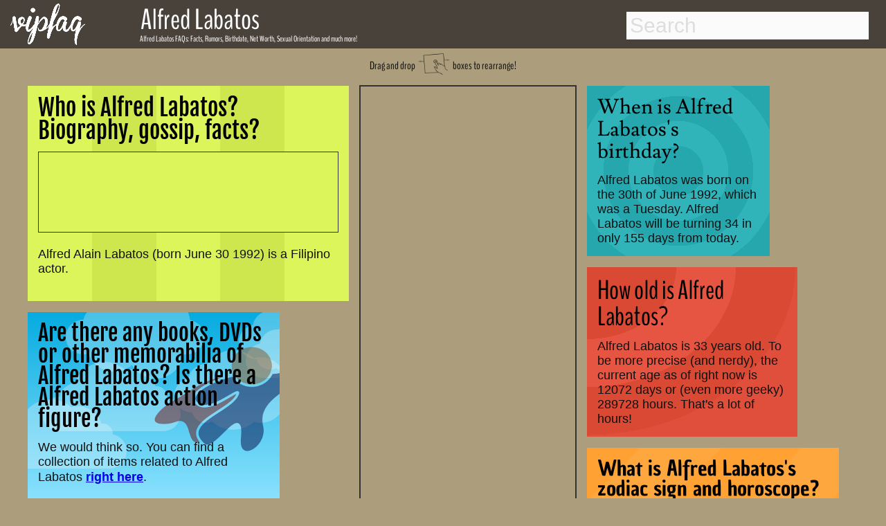

--- FILE ---
content_type: text/html; charset=utf-8
request_url: http://www.vipfaq.com/Alfred_Labatos.html
body_size: 10858
content:
 
<!DOCTYPE html>
<html lang="en">
<head>
  <link rel="canonical" href="http://www.vipfaq.com/Alfred Labatos.html">
  <link rel="shortcut icon" href="favicon.ico"> 
  <meta charset="utf-8">
  <meta http-equiv="Content-Type" content="text/html;charset=UTF-8">
  <meta name="viewport" content="width=device-width, initial-scale=1"/>
  <title>Alfred Labatos FAQs 2026- Facts, Rumors and the latest Gossip. </title> 
  <meta name="description" content="Answers to your questions about Alfred Labatos's life, age, relationships, sexual orientation, drug usage, net worth and the latest gossip!"/>	
  <meta name="keywords" content="Alfred Labatos, FAQs, facts, rumors, gossip, birthday, dead, death date, birth date, net worth, gay, pregnant, drugs, weed, cocaine, smoke, sexual orientation, 2014"/> 
  <link href="https://plus.google.com/109774713609614726819" rel="publisher">
 <style>.drag,h1{font-family:BenchNine,serif}h1,nav{position:fixed}footer,nav{background:#49423a;width:100%}body,footer,nav{width:100%}#container .adjust a,#results a,.indeximage,.llink{text-decoration:none}abbr,address,article,aside,audio,b,blockquote,body,canvas,caption,cite,code,dd,del,details,dfn,div,dl,dt,em,fieldset,figcaption,figure,footer,form,h1,h2,h3,h4,h5,h6,header,hgroup,html,i,iframe,img,ins,kbd,label,legend,li,mark,menu,nav,object,ol,p,pre,q,samp,section,small,span,strong,summary,table,tbody,td,tfoot,th,thead,time,tr,ul,var,video{margin:0;padding:0;border:0;font-size:100%;vertical-align:baseline;speak:none;font-style:normal;font-weight:400;font-variant:normal;text-transform:none;-webkit-font-smoothing:antialiased}body{background:#ac9e7c;font-weight:700;font-size:1.1em;color:#111}h1{color:#fff;font-size:.7em;font-weight:400;line-height:.7em;top:52px;left:202px;z-index:201}h2,h4{color:#000;font-weight:700}h2{font-size:1.5em;margin-bottom:-.2em}h4{margin-top:20px;font-size:1.2em}nav{height:70px;top:0;z-index:101}.arrow,.drag,.dragimg,.social,footer{position:relative}footer{height:60px;bottom:-200px}.social{height:30px;top:15px;opacity:.8;left:50px;text-align:right}.dragimg{width:50px;top:10px}.arrow{width:40px;top:-4px}.drag{top:-40px;font-size:.9em;font-weight:400;line-height:.7em;margin-bottom:-25px;text-align:center}.explain,.explain2{top:-30px;font-size:1.5em;font-weight:400;line-height:.7em;position:relative;font-family:BenchNine,serif}.explain{right:80px;margin-bottom:0;text-align:right}.explain2{left:0;margin-bottom:-20px;text-align:left}.indexname,.item.h2 h2,.item.h3 h2{line-height:1em;font-weight:400}.green-button,.outeroutput,.zodiac{text-align:center}#maincontainer{top:105px;min-height:800px;width:95%;margin:0 auto;position:relative}.logo{top:5px;left:15px;position:fixed;z-index:102;height:60px}.footnote{font-size:.4em;margin-top:15px;margin-bottom:-20px}.footnote2{font-size:.4em;color:#aaa;top:1px;margin-bottom:0;position:relative}.indexname{color:#fff;left:0;top:-65px;position:relative;width:85%;bottom:10px;font-family:BenchNine,serif;font-size:1em;padding:5px;margin-right:4px;margin-bottom:-48px;background:rgba(20,20,20,.8)}.photo{margin-top:25px}*{-webkit-box-sizing:border-box;-moz-box-sizing:border-box;box-sizing:border-box}body{font-family:sans-serif}.packery{width:100%}.packery:after{content:' ';display:block;clear:both}.item{background:#C09;border:8px solid #ac9e7c;margin:0;overflow:hidden;z-index:2}.adsense,.adsense2{width:calc(100%);height:calc(100%)}.item.h10,.item.h12,.item.h13,.item.h14,.item.h15,.item.h2,.item.h20,.item.h4,.item.h5,.item.h6,.item.h7,.item.h8{height:auto}.itempadding{padding:15px;z-index:3}.item:hover{border-color:#49423a;cursor:move;z-index:1}.item.w15,.item.w15:hover{border:1px solid #333}.item.w2{width:auto;background:#fbb535}.item.h2 h2{font-family:'Fjalla One',serif;font-size:1.9em}.item.h2{min-width:300px;max-width:480px;background:#cfe74e;background:repeating-linear-gradient(90deg,#cfe74e 20%,#cfe74e 40%,#dbf55b 40% ,#dbf55b 60%)}.item.h3 h2{font-family:Unkempt,serif;font-size:1.8em}.item.w3{width:auto;min-width:250px;max-width:420px;background:#c8197f;background:repeating-linear-gradient(90deg,#c8197f 10%,#c8197f 20%,#cf1e89 20%,#cf1e89 30%)}.item.h4 h2{font-family:Lusitana,serif;font-size:1.7em;font-weight:400;line-height:1.1em}.item.h5 h2,.item.h6 h2{line-height:1em;font-weight:400}.item.w4{width:280px;background:-webkit-radial-gradient(circle,#25a7ad 20%,#31b3ba 20%,#31b3ba 40%,#25a7ad 40%,#25a7ad 60%,#31b3ba 60%,#31b3ba 80%,#25a7ad 80%);background:-o-radial-gradient(circle,#25a7ad 20%,#31b3ba 20%,#31b3ba 40%,#25a7ad 40%,#25a7ad 60%,#31b3ba 60%,#31b3ba 80%,#25a7ad 80%);background:-moz-radial-gradient(circle,#25a7ad 20%,#31b3ba 20%,#31b3ba 40%,#25a7ad 40%,#25a7ad 60%,#31b3ba 60%,#31b3ba 80%,#25a7ad 80%);background:radial-gradient(circle,#25a7ad 20%,#31b3ba 20%,#31b3ba 40%,#25a7ad 40%,#25a7ad 60%,#31b3ba 60%,#31b3ba 80%,#25a7ad 80%)}.item.h5 h2{font-family:BenchNine,serif;font-size:2.2em}.item.h5{background:#df4b35}.item.w5{width:auto;min-width:280px;max-width:320px;background-image:radial-gradient(ellipse at top left,#d94934 0,#d94934 30%,#e55542 30%,#e55542 50%,#d94934 50% ,#d94934 70% ,#df4f3c 70%,#df4f3c 90%)}.item.h6 h2{font-family:'Chau Philomene One',serif;font-size:1.7em}.item.h6{background:#ffa435}.item.w6{width:auto;min-width:250px;max-width:380px;background-image:repeating-linear-gradient(-45deg,#ffa73f 15%,#ffa73f 30%,#ffa233 30%,#ffa233 45%)}.item.w7,.item.w8,.item.w9{min-width:270px;max-width:295px;width:auto}.item.h7{background:#df4b35}.item.h7 h2{font-family:Lusitana,serif;font-size:1.7em;font-weight:400;line-height:1.1em}.item.w7{background:-webkit-radial-gradient(circle,#d94934 0,#d94934 30%,#e55542 30%,#e55542 50%,#d94934 50% ,#d94934 70% ,#e55542 70%,#e55542 90%);background:-o-radial-gradient(circle,#d94934 0,#d94934 30%,#e55542 30%,#e55542 50%,#d94934 50% ,#d94934 70% ,#e55542 70%,#e55542 90%);background:-moz-radial-gradient(circle,#d94934 0,#d94934 30%,#e55542 30%,#e55542 50%,#d94934 50% ,#d94934 70% ,#e55542 70%,#e55542 90%);background:radial-gradient(circle,#d94934 0,#d94934 30%,#e55542 30%,#e55542 50%,#d94934 50% ,#d94934 70% ,#e55542 70%,#e55542 90%)}.item.w8{background:#7e827a}.item.h8{background:#ffa233;background-image:repeating-linear-gradient(90deg,#ffa73f 15%,#ffa73f 30%,#ffa233 30%,#ffa233 45%)}.item.h8 h2{font-family:'Chau Philomene One',serif;font-size:1.7em;font-weight:400;line-height:1em}.item.h10 h2,.item.h11 h2,.item.h9 h2{font-size:1.8em;font-weight:400;line-height:1em}.item.w9{background:#000}.item.h9{height:auto;background:#b4cc32;background:repeating-linear-gradient(45deg,#cfe74e 20%,#cfe74e 40%,#b4cc32 40% ,#b4cc32 60%)}.item.h9 h2{font-family:Unkempt,serif}.item.h10 h2,.item.h11 h2,.item.h12 h2{font-family:'Fjalla One',serif}.item.w10{width:auto;min-width:310px;max-width:360px;background:#000}.item.h11,.item.h12{width:auto;min-width:250px}.item.h10{background:-webkit-linear-gradient(-30deg,#ffeeb0 20%,#a2d49f 20%,#a2d49f 30%,#c7c12f 30%,#c7c12f 40%,#fbb535 40%,#fbb535 50%,#f26247 50%,#f26247 60%,#ffeeb0 60%,#ffeeb0 100%);background:-moz-linear-gradient(-30deg,#ffeeb0 20%,#a2d49f 20%,#a2d49f 30%,#c7c12f 30%,#c7c12f 40%,#fbb535 40%,#fbb535 50%,#f26247 50%,#f26247 60%,#ffeeb0 60%,#ffeeb0 100%);background:linear-gradient(-30deg,#ffeeb0 20%,#a2d49f 20%,#a2d49f 30%,#c7c12f 30%,#c7c12f 40%,#fbb535 40%,#fbb535 50%,#f26247 50%,#f26247 60%,#ffeeb0 60%,#ffeeb0 100%)}.item.w11{background:#ff0}.item.h11{min-height:400px;max-width:550px;background:-webkit-linear-gradient(210deg,#ffeeb0 10%,#ffeeb0 20%,#a2d49f 20%,#a2d49f 30%);background:-moz-linear-gradient(210deg,#ffeeb0 10%,#ffeeb0 20%,#a2d49f 20%,#a2d49f 30%);background:repeating-linear-gradient(210deg,#ffeeb0 10%,#ffeeb0 20%,#a2d49f 20%,#a2d49f 30%)}.item.h12,.item.w12{background:#ffeeb0}.item.h12{max-width:320px}.item.w13,.item.w14{min-width:250px;max-width:310px;width:auto}.item.h12 h2{font-size:1.8em;font-weight:400;line-height:1em}.item.h13 h2,.item.h14 h2{font-family:'Chau Philomene One',serif;font-size:1.8em;line-height:1em;font-weight:400}.item.w13{background:#000}.item.h13{background:url(money.jpg) #fff}@-webkit-keyframes super-rainbow{20%,80%{background:linear-gradient(20deg,#c7c12f 10%,#fbb535 10%,#fbb535 20%,#f26247 20%,#f26247 30%,#c7c12f 30%,#c7c12f 40%,#fbb535 40%,#fbb535 50%,#f26247 50%,#f26247 60%,#c7c12f 60%,#c7c12f 70%,#fbb535 70%,#fbb553 80%,#f26247 80%,#f26247 90%,#c7c12f 90%)}40%{background:linear-gradient(20deg,#fbb535 10%,#f26247 10%,#f26247 20%,#c7c12f 20%,#c7c12f 30%,#fbb535 30%,#fbb535 40%,#f26247 40%,#f26247 50%,#c7c12f 50%,#c7c12f 60%,#fbb535 60%,#fbb553 70%,#f26247 70%,#f26247 80%,#c7c12f 80%,#c7c12f 90%,#fbb535 90%)}100%,60%{background:linear-gradient(20deg,#f26247 10%,#c7c12f 10%,#c7c12f 20%,#fbb535 20%,#fbb535 30%,#f26247 30%,#f26247 40%,#c7c12f 40%,#c7c12f 50%,#fbb535 50%,#fbb553 60%,#f26247 60%,#f26247 70%,#c7c12f 70%,#c7c12f 80%,#fbb535 80%,#fbb553 90%,#f26247 90%)}}@-moz-keyframes super-rainbow{33%{background:linear-gradient(90deg,#c7c12f 10%,#fbb535 10%,#fbb535 20%,#f26247 20%,#f26247 30%,#c7c12f 30%,#c7c12f 40%,#fbb535 40%,#fbb535 50%,#f26247 50%,#f26247 60%,#c7c12f 60%,#c7c12f 70%,#fbb535 70%,#fbb553 80%,#f26247 80%,#f26247 90%,#c7c12f 90%)}66%{background:linear-gradient(90deg,#fbb535 10%,#f26247 10%,#f26247 20%,#c7c12f 20%,#c7c12f 30%,#fbb535 30%,#fbb535 40%,#f26247 40%,#f26247 50%,#c7c12f 50%,#c7c12f 60%,#fbb535 60%,#fbb553 70%,#f26247 70%,#f26247 80%,#c7c12f 80%,#c7c12f 90%,#fbb535 90%)}100%{background:linear-gradient(90deg,#f26247 10%,#c7c12f 10%,#c7c12f 20%,#fbb535 20%,#fbb535 30%,#f26247 30%,#f26247 40%,#c7c12f 40%,#c7c12f 50%,#fbb535 50%,#fbb553 60%,#f26247 60%,#f26247 70%,#c7c12f 70%,#c7c12f 80%,#fbb535 80%,#fbb553 90%,#f26247 90%)}}.item.w14{background:0 0}.item.h14{background:linear-gradient(90deg,#c7c12f 10%,#fbb535 10%,#fbb535 20%,#f26247 20%,#f26247 30%,#c7c12f 30%,#c7c12f 40%,#fbb535 40%,#fbb535 50%,#f26247 50%,#f26247 60%,#c7c12f 60%,#c7c12f 70%,#fbb535 70%,#fbb553 80%,#f26247 80%,#f26247 90%,#c7c12f 90%);-webkit-animation:super-rainbow 10s infinite linear;-moz-animation:super-rainbow 10s infinite linear}.item.w15{width:auto;background:#01939a;ox-sizing:border-box;margin:10px;padding:5px}.item.h15{background:#fff}.item.h15 h2{font-family:BenchNine,serif;font-size:2em;font-weight:400;line-height:1.1em}@media (min-width:320px) and (max-width:336px){.item.w15{width:300px}}.item.w20{background:#ffeeb0}.item.h20{width:auto;min-width:310px;max-width:380px;background:#05abe0;background:-moz-linear-gradient(top,#05abe0 0,#53cbf1 49%,#87e0fd 86%);background:-webkit-gradient(linear,left top,left bottom,color-stop(0,#05abe0),color-stop(49%,#53cbf1),color-stop(86%,#87e0fd));background:-webkit-linear-gradient(top,#05abe0 0,#53cbf1 49%,#87e0fd 86%);background:-o-linear-gradient(top,#05abe0 0,#53cbf1 49%,#87e0fd 86%);background:-ms-linear-gradient(top,#05abe0 0,#53cbf1 49%,#87e0fd 86%);background:linear-gradient(to bottom,#05abe0 0,#53cbf1 49%,#87e0fd 86%);filter:progid:DXImageTransform.Microsoft.gradient( startColorstr='#05abe0', endColorstr='#87e0fd', GradientType=0 );background-repeat:no-repeat}.item.h20 h2{font-family:'Fjalla One',serif;font-size:1.8em;font-weight:400;line-height:1em}.main_window{overflow:hidden;display:inline-block;padding:0;margin:0;width:400px;height:500px;position:absolute;z-index:0}.cloud{width:200px;height:50px;background-color:#fff;border-radius:30px;opacity:.27;position:relative;z-index:0}.superman{width:230px;height:151px;opacity:.5;position:absolute;z-index:6;background-image:url(hero.png)}.righthere{font-weight:800;font-size:1.05em}.advertisement,.advertisement_gay{color:#333;font-size:.9em;font-weight:600}.zin{z-index:3;position:relative;height:auto}[data-type=white_1]:before,[data-type=white_2]:before,[data-type=white_3]:before,[data-type=white_4]:before,[data-type=white_5]:before,[data-type=white_6]:before{content:"";display:block;width:50px;height:50px;top:-20px;background-color:#fff;border-radius:30px;position:absolute}[data-type=white_1]:before{left:20px;box-shadow:80px 0 0 10px #fff,40px 0 0 20px #fff,110px 0 0 -5px #fff}[data-type=white_2]:before{left:25px;box-shadow:40px -10px 0 20px #fff,80px -10px 0 10px #fff,115px -5px 0 -10px #fff}[data-type=white_3]:before{left:25px;box-shadow:40px -10px 0 15px #fff,90px 0 0 15px #fff}[data-type=white_4]:before{left:20px;box-shadow:80px 0 0 10px #fff,40px 0 0 20px #fff,110px 0 0 -5px #fff,80px 25px 0 10px #fff,40px 25px 0 20px #fff,0 40px 0 -5px #fff}[data-type=white_5]:before{left:25px;box-shadow:40px -10px 0 20px #fff,80px -10px 0 10px #fff,115px -5px 0 -10px #fff,20px 30px 0 20px #fff,70px 30px 0 10px #fff,105px 40px 0 -10px #fff}[data-type=white_6]:before{left:25px;box-shadow:40px -10px 0 15px #fff,90px 0 0 15px #fff,20px 30px 0 15px #fff,80px 40px 0 15px #fff}.nam,.namebox{display:inline}@-webkit-keyframes linemove{from{left:-200px}to{left:400px}}@-moz-keyframes linemove{from{left:-200px}to{left:400px}}@-ms-keyframes linemove{from{left:-200px}to{left:400px}}@-o-keyframes linemove{from{left:-200px}to{left:400px}}@keyframes linemove{from{left:-200px}to{left:400px}}[data-speed="1"]{animation:linemove 24.01936s;-webkit-animation:linemove 24.01936s}[data-speed="2"]{animation:linemove 18.67113s;-webkit-animation:linemove 18.67113s}[data-speed="3"]{animation:linemove 16.99853s;-webkit-animation:linemove 26.99853s}[data-speed="4"]{animation:linemove 32.6682s;-webkit-animation:linemove 22.6682s}[data-speed="5"]{animation:linemove 21.20363s;-webkit-animation:linemove 21.20363s}[data-speed="6"]{animation:linemove 11.46404s;-webkit-animation:linemove 16.46404s}[data-speed="7"]{animation:linemove 45.58272s;-webkit-animation:linemove 85.58272s}[data-speed="8"]{animation:linemove 31.02697s;-webkit-animation:linemove 31.02697s}[data-speed="9"]{animation:linemove 8.79332s;-webkit-animation:linemove 23.79332s}[data-speed="10"]{animation:linemove 35.69691s;-webkit-animation:linemove 35.69691s}[data-speed="11"]{animation:linemove 36.87823s;-webkit-animation:linemove 36.87823s}[data-speed="12"]{animation:linemove 10.158s;-webkit-animation:linemove 20.158s}.cloud,.superman{-webkit-animation-timing-function:linear;-webkit-animation-iteration-count:infinite;animation-timing-function:linear;animation-iteration-count:infinite;-webkit-animation-delay:-40s}.stamp{width:auto;max-width:1213px;height:auto;background:#ac9e7c;border:2px solid #333;box-sizing:border-box;padding:5px}.advertisement{margin:-3px -5px 3px 0}.stamp1{position:absolute;right:350px;top:750px;z-index:100}.stamp2{position:absolute;top:0;left:480px;z-index:100;margin:7px}.stamp3{position:relative;bottom:0;width:97%;width:auto;max-width:1200px;left:0;margin:7px}.gayad,.textad{width:auto;border:1px solid #333;box-sizing:border-box;height:auto}.textad{background:#dbf55b;padding:5px}.gayad{padding:0 5px 5px;left:2px;margin:0}.advertisement_gay{margin-top:0;margin-left:-3px;margin-bottom:3px}@media (min-width:1960px){.stamp1{right:350px;top:450px}}@media (min-width:1280px) and (max-width:1959px){.stamp1{right:50px;top:750px}}@media (min-width:1360px){.stamp2{right:480px;left:auto}}@media (min-width:800px) and (max-width:1279px){.stamp1{right:0;top:1000px}}@media (min-width:660px) and (max-width:799px){.stamp1{left:0;top:1400px;bottom:auto;right:auto}}@media (min-width:100px) and (max-width:900px){.stamp2{top:900px;left:0}.stamp1{left:0;top:2400px;bottom:auto;right:auto}.gayad,.textad{padding:5px}.advertisement{margin-left:3px;margin-top:1px}.advertisement_gay{margin-left:3px;margin-top:0}}@media (min-width:100px) and (max-width:359px){.stamp{padding:0}.gayad,.textad{padding:5px 0 0}.textad{left:-5px!important}.item.w10{width:320px;margin-left:-4px}.gayad{width:304px;margin-left:-15px;margin-bottom:-5px}.advertisement{font-weight:400;font-size:.8em}}.item.h16 h2,.item.h17 h2{font-size:2em;line-height:1.1em;font-family:BenchNine,serif;font-weight:400}@media (min-width:100px) and (max-width:430px){.textad{padding:0}#maincontainer{width:98%}}.item.w16,.item.w17{width:270px;padding:2px;background:#49423a}.item.h16{height:auto;background:#49423a}.item.h17{height:270px;background:#49423a}.item.is-dragging,.item.is-positioning-post-drag{border-color:#222;transition:background-color .2s ease-in-out;-moz-transition:background-color .2s ease-in-out;-webkit-transition:background-color .2s ease-in-out;background:#bc008d;opacity:.7;z-index:10}.like,.nam,.namebox{z-index:200}@font-face{font-family:Damion;font-style:normal;font-weight:400;src:local('Damion'),url(http://themes.googleusercontent.com/static/fonts/damion/v4/qyDz-al48wZmmi6RcQn1Mg.woff) format('woff')}@font-face{font-family:'Open Sans';font-style:normal;font-weight:400;src:local('Open Sans'),local('OpenSans'),url(http://themes.googleusercontent.com/static/fonts/opensans/v8/cJZKeOuBrn4kERxqtaUH3T8E0i7KZn-EPnyo3HZu7kw.woff) format('woff')}@font-face{font-family:Unkempt;font-style:normal;font-weight:400;src:local('Unkempt'),url(http://themes.googleusercontent.com/static/fonts/unkempt/v5/MsFMwD9wD1OCzqw3trD0PA.woff) format('woff')}.nam{top:22px;left:196px;position:absolute;color:#fff;font-size:40px}.namebox{top:-16px;position:relative;font-family:BenchNine,serif;font-size:42px;font-weight:400;line-height:.7em;padding-left:7px}.like,svg{display:inline-block;position:absolute}.like{top:-40px;margin-left:7px}h4#results-text,ul#results{display:none;background:#fff}.suche{position:absolute;right:25px}input#search{width:350px;height:40px;padding:5px;margin-top:17px;margin-bottom:15px;-webkit-border-radius:0;-moz-border-radius:0;border-radius:0;outline:0;border:0 solid #6f3c3d;font-size:30px;line-height:40px;color:#333;background:#fbfbfb}::-webkit-input-placeholder{color:#ddd}:-moz-placeholder{color:#ddd}::-moz-placeholder{color:#ddd}:-ms-input-placeholder{color:#ddd}input#search:focus,input#search:hover{color:#333;border:0 solid #111;-moz-box-shadow:0 1px 3px rgba(0,0,0,.25) inset,0 1px 0 rgba(255,255,255,1);-webkit-box-shadow:0 1px 3px rgba(0,0,0,.25) inset,0 1px 0 rgba(255,255,255,1);box-shadow:0 1px 3px rgba(0,0,0,.25) inset,0 1px 0 rgba(255,255,255,1)}ul#results{width:350px;margin-top:4px;border:1px solid #ababab;-webkit-border-radius:2px;-moz-border-radius:2px;border-radius:2px;-webkit-box-shadow:rgba(0,0,0,.15) 0 1px 3px;-moz-box-shadow:rgba(0,0,0,.15) 0 1px 3px;box-shadow:rgba(0,0,0,.15) 0 1px 3px}ul#results li{padding:8px;cursor:pointer;background:#fff;border-top:1px solid #cdcdcd;transition:background-color .3s ease-in-out;-moz-transition:background-color .3s ease-in-out;-webkit-transition:background-color .3s ease-in-out;list-style-type:none}ul#results li:hover{background-color:#F7F7F7}ul#results li:first-child{border-top:none}ul#results li h3,ul#results li h4{transition:color .3s ease-in-out;-moz-transition:color .3s ease-in-out;-webkit-transition:color .3s ease-in-out;color:#444;line-height:1.2em;font-size:1.4em}ul#results li:hover h3,ul#results li:hover h4{color:#3b3b3b;font-weight:700}.zodiac{font-size:3em;line-height:1.1em;margin-bottom:0}svg{opacity:.09;top:0;left:0}.dsign,.output{display:inline}#container .drug,#container .hot,.dsign,.output{position:relative}#container{margin-top:20px;color:#fff}#container .adjust{margin-left:-70px}#container .bar1,#container .bar2,#container .bar3{font-weight:700;margin-bottom:5px;margin-left:0;letter-spacing:-1px;background:#09c;padding:10px;font-size:20px;color:#fff;border-left:80px solid #333;height:50px;-webkit-border-radius:0 1em 1em 0;-moz-border-radius:0 1em 1em 0;border-radius:0 1em 1em 0}#container .adjust a{border-radius:.3em;color:#09c;line-height:30px;padding-bottom:10px;padding-top:10px;padding-right:80px;margin-left:-15px}#container div a:hover{color:#fff}.dsign,output{font-size:2em;color:#000}#container .bar1:hover,#container .bar2:hover,#container .bar3:hover{border-left:80px solid #444}#container .hot{width:250px}#container .drug{width:250px;margin-left:10px}.hot:hover{transform:scale(1.1);-ms-transform:scale(1.1);-moz-transform:scale(1.1);-webkit-transform:scale(1.1);-o-transform:scale(1.1)}.drug:hover{transform:scale(1.05);-ms-transform:scale(1.05);-moz-transform:scale(1.05);-webkit-transform:scale(1.05);-o-transform:scale(1.05);transform:rotate(7deg);-ms-transform:rotate(7deg);-webkit-transform:rotate(7deg)}input[type=range]{-webkit-appearance:none;border-radius:5px;box-shadow:inset 0 0 5px #333;background-color:#999;height:20px;vertical-align:middle;width:99%;outline-style:none;-moz-outline-style:none}input[type=range]::-moz-range-track{-moz-appearance:none;border-radius:5px;border:1px solid #333;box-shadow:inset 0 0 5px #333;background-color:#666;height:10px}input[type=range]::-webkit-slider-thumb{-webkit-appearance:none!important;border-radius:2px;background-color:#FFF;box-shadow:inset 0 0 10px rgba(000,000,000,.3);border:1px solid #666;height:50px;width:20px}input[type=range]::-moz-range-thumb{-moz-appearance:none;border-radius:20px;background-color:#FFF;border:1px solid #666;box-shadow:inset 0 0 10px rgba(000,000,000,.2);height:20px;width:20px}output{width:100%;outline-style:none;-moz-outline-style:none}.output{width:50%}.outeroutput{width:auto;margin-top:20px}.dsign{width:20px}.green-button{background:#a0d751;margin-top:5px;margin-left:52px;margin-bottom:15px;float:center;border:1px solid #9aca56;border-radius:5px;-moz-border-radius:5px;-webkit-border-radius:5px;padding:10px;color:#fff;width:60%;font-size:25px;transition:box-shadow .5s}@font-face{font-family:BenchNine;font-style:normal;font-weight:400;src:local('BenchNine Regular'),local('BenchNine-Regular'),url(http://themes.googleusercontent.com/static/fonts/benchnine/v2/xmB9oJNpSFKa3qTF2JABPj8E0i7KZn-EPnyo3HZu7kw.woff) format('woff')}@font-face{font-family:'Chau Philomene One';font-style:normal;font-weight:400;src:local('Chau Philomene One'),local('ChauPhilomeneOne-Regular'),url(fonts/KKc5egCL-a2fFVoOA2x6tLCP4LGfprDLBfU97ANpU-o.woff) format('woff')}@font-face{font-family:'Fjalla One';font-style:normal;font-weight:400;src:local('Fjalla One'),local('FjallaOne-Regular'),url(fonts/rxxXUYj4oZ6Q5oDJFtEd6hsxEYwM7FgeyaSgU71cLG0.woff) format('woff')}@font-face{font-family:Lusitana;font-style:normal;font-weight:400;src:local('Lusitana'),url(fonts/tAIvAkRzqMJf8Y4fM1R7PfesZW2xOQ-xsNqO47m55DA.woff) format('woff')}@font-face{font-family:'Open Sans';font-style:normal;font-weight:400;src:local('Open Sans'),local('OpenSans'),url(fonts/cJZKeOuBrn4kERxqtaUH3T8E0i7KZn-EPnyo3HZu7kw.woff) format('woff')}@font-face{font-family:Unkempt;font-style:normal;font-weight:400;src:local('Unkempt'),url(fonts/MsFMwD9wD1OCzqw3trD0PA.woff) format('woff')}.fb-comments,.fb-comments *{width:100%!important}@media (min-width:0px) and (max-width:1110px){.nam,.namebox{font-size:25px}.like,.namebox{padding-left:7px}.namebox,h1{font-family:BenchNine,serif;font-weight:400;line-height:.7em}.like,h1{position:relative}nav{height:50px}.logo{top:5px;left:15px;height:40px}.nam{top:22px;left:100px;width:auto}.namebox{top:-11px}.like{top:-17px}h1{font-size:.8em;color:#333;top:-45px;left:0;margin-left:-10px;margin-bottom:-10px;margin-right:10px;z-index:2}.suche{position:absolute;right:25px}input#search{width:300px;height:35px;font-size:23px;line-height:26px;margin-top:7px}.explain,.explain2{font-size:1.1em;font-weight:400}ul#results{width:300px}.explain{line-height:1.2em}.explain2{line-height:.7em}@media (min-width:0px) and (max-width:900px){.explain2{margin-top:10px}@media (min-width:0px) and (max-width:700px){.like,.namebox{display:none}.logo{top:5px;left:15px;height:40px}.namebox{top:-14px;font-family:BenchNine,serif;font-size:25px;font-weight:400;line-height:.7em;padding-left:7px}h1{top:-45px;margin-left:-10px;margin-bottom:-10px;margin-right:10px}@media (min-width:0px) and (max-width:600px){.explain{display:none}.explain2{margin-top:30px;margin-bottom:-25px}@media (min-width:0px) and (max-width:500px){h1{padding-left:10px;line-height:1em}.suche{right:15px}input#search{width:250px;height:35px}ul#results{width:250px}@media (min-width:0px) and (max-width:450px){.explain2{line-height:1em;font-size:1em}.like{display:none}.logo{left:10px}@media (min-width:0px) and (max-width:360px){.logo{left:10px}.suche{right:10px}input#search{width:220px;height:35px}ul#results{width:220px}}}}}}}}</style>	 	 	 	 

  <!-- Open Graph data  -->
  <meta property="og:title" content="Alfred Labatos FAQs 2026- Facts, Rumors and the latest Gossip. " />
  <meta property="og:type" content="website" />	
  <meta property="og:url" content="http://www.vipfaq.com/Alfred_Labatos.html" />
  <meta property="og:image" content="http://www.vipfaq.com/logo.png"/>		
  <meta property="og:description" content="Answers to your questions about Alfred Labatos's life, age, relationships, sexual orientation, drug usage, net worth and the latest gossip!"/>
  <meta property="fb:app_id" content="824647937560254"/>
  <meta property="og:site_name" content="vipfaq.com" />
  
 <script async src="//pagead2.googlesyndication.com/pagead/js/adsbygoogle.js"></script>
 <script>
  (adsbygoogle = window.adsbygoogle || []).push({
    google_ad_client: "ca-pub-9829861663364875",
    enable_page_level_ads: true,
    vignettes: {google_ad_channel: '6270865943'},
    overlays: {google_ad_channel: '6270865943'}
  });
 </script>
 </head> 
<body> <a href="index.html"> <img class="logo" src="vipfaq.png" alt="vipfaq, Celebrity facts and the latest gossip"></a>
 <nav>
  <div class=suche>
   <!-- Main Input -->
   <input type="text" id="search" autocomplete="off" placeholder="Search">
   <!-- Show Results -->
   <ul id="results"></ul>
  </div>
        <div class="nam"><div class="namebox">Alfred Labatos</div><div class="like"><div class="fb-like" data-href="https://www.facebook.com/pages/vipfaqcom/794090500610753" data-layout="button" data-action="like" data-show-faces="false" data-share="false"></div></div></div>
 </nav>
<article>
			      <div id="maincontainer" itemscope itemtype ="http://schema.org/Person"><div id="fb-root"></div>
			      <div class="mainh1"><h1><span itemprop="name">Alfred Labatos</span> FAQs: Facts, Rumors, Birthdate, Net Worth, Sexual Orientation and much more!</h1></div>
			      <div class="drag">Drag and drop <img class="dragimg" src="drag.png" alt="drag and drop finger icon"> boxes to rearrange!</div><div class="packery"  data-packery-options='{ "itemSelector": ".item", "stamp": ".stamp" } '><section><div class="stamp stamp2"><style>.vipfaq1b { width: 300px; height: 600px; padding-left:0px;}@media(min-width: 410px) { .vipfaq1b { width: 300px; height:600px; padding-left:-20px; margin-left:0px;}}</style><div id="ezoic-pub-ad-placeholder-101"><script async src="//pagead2.googlesyndication.com/pagead/js/adsbygoogle.js"></script><ins class="adsbygoogle vipfaq1b"     style="display:inline-block"     data-ad-client="ca-pub-9829861663364875"     data-ad-slot="7747599148"></ins><script>(adsbygoogle = window.adsbygoogle || []).push({});</script></div></div></section><section><div class="item w2 h2"><div class="itempadding"><h2>Who is Alfred Labatos? Biography, gossip, facts?</h2><br>
             <div class="textad"><div class="advertisement"></div><style>
.vipfaqtext1 { width: 400px; height: 100px;  margin-bottom:-40px;}
@media(max-width: 460px) { .vipfaqtext1 { width: 360px; height:100px;  }}
@media(max-width: 400px) { .vipfaqtext1 { width: 320px; height:100px;  }}
@media(max-width: 360px) { .vipfaqtext1 { width: 260px; height:100px;  }}
</style>
<div id="ezoic-pub-ad-placeholder-102">
<script async src="//pagead2.googlesyndication.com/pagead/js/adsbygoogle.js"></script>
<!-- vipfaq-text1 -->
<ins class="adsbygoogle vipfaqtext1"
     style="display:inline-block"
     data-ad-client="ca-pub-9829861663364875"
     data-ad-slot="7607998340"></ins>
<script>
(adsbygoogle = window.adsbygoogle || []).push({});
</script></div></div><br>Alfred Alain Labatos (born June 30 1992) is a Filipino actor.<br><br></div></div></section><section><div class="item w4 h4"><div class="itempadding"><h2>When is Alfred Labatos's birthday?</h2><br>Alfred Labatos was born on the <time itemprop="birthDate" datetime="1992-06-30">30th of June 1992</time>, which was a Tuesday. Alfred Labatos will be turning 34 in only 155 days from today.<br></div></div></section><section><div class="item w5 h5"><div class="itempadding"><h2>How old is Alfred Labatos?</h2><br>Alfred Labatos is 33 years old. To be more precise (and nerdy), the current age as of right now is 12072 days or (even more geeky) 289728 hours. That's a lot of hours!<br></div></div></section><section><div class="item w20 h20">  <div class="main_window">
     <div class="cloud" data-type="white_4" style="top: 18px;" data-speed="1"></div>
     <div class="cloud" data-type="white_2" style="top: 72px;" data-speed="2"></div>
     <div class="superman"  style="top: 50px;" data-speed="3"></div>
     <div class="cloud" data-type="white_4" style="top: -5px;" data-speed="6"></div>
     <div class="cloud" data-type="white_6" style="top: -139px;" data-speed="8"></div>
     <div class="cloud" data-type="white_1" style="top: -155px;" data-speed="9"></div>
     <div class="cloud" data-type="white_2" style="top: -74px;" data-speed="10"></div>
  </div><div class="itempadding"><div class="zin"><h2>Are there any books, DVDs or other memorabilia of Alfred Labatos? Is there a Alfred Labatos action figure?</h2><br>We would think so. You can find a collection of items related to Alfred Labatos <a class="righthere" target="_blank" rel="nofollow" href="http://www.amazon.com/s/ref=nb_sb_noss?url=search-alias%3Daps&field-keywords=Alfred Labatos&tag=fairymeadows-20"> right here</a>. <br><br><script src="//z-na.amazon-adsystem.com/widgets/onejs?MarketPlace=US&adInstanceId=98635e8f-0b67-4617-8bfb-c37db3a968bb"></script><br></div></div></div></section><section><div class="item w6 h6"><div class="itempadding"><h2>What is Alfred Labatos's zodiac sign and horoscope?</h2><br>Alfred Labatos's zodiac sign is Cancer.<br> <div class="zodiac">♋</div>The ruling planet of Cancer is the Moon. Therefore, lucky days are Tuesdays and lucky numbers are: 9, 18, 27, 36, 45, 54, 63 and 72. Orange, Lemon and Yellow are Alfred Labatos's lucky colors. Typical positive character traits of Cancer include: Good Communication Skills, Gregariousness, Diplomacy, Vivacity and Enthusiasm. Negative character traits could be: Prevarication, Instability, Indecision and Laziness.<br></div></div></section><section><div class="item w10 h10"><div class="itempadding"><style>#container .bar1 {width:100px;}</style><style>#container .bar2 {width:100px;}</style><style>#container .bar3 {width:100px;}</style><h2>Is Alfred Labatos gay or straight?</h2><br>Many people enjoy sharing rumors about the sexuality and sexual orientation of celebrities. We don't know for a fact whether Alfred Labatos is gay, bisexual or straight. However, feel free to tell us what you think! Vote by clicking below.
		<div id="container">
		      <div class="bar1" ><div class="adjust"><a href="" class="vote" idd="20102-gay" name="gay">Gay</a></div></div>
		      <div class="bar2" ><div class="adjust"><a href="" class="vote" idd="20102-gay" name="straight">Straight</a></div></div>
		      <div class="bar3" ><div class="adjust"><a href="" class="vote" idd="20102-gay" name="bi">Bi</a></div></div>
		</div><br>0% of all voters think that Alfred Labatos is gay (homosexual), 0% voted for straight (heterosexual), and 0% like to think that Alfred Labatos is actually bisexual.
		<br><br><div class="gayad"><div class="advertisement_gay">Advertisement</div>
<div id="ezoic-pub-ad-placeholder-103">
<script async src="//pagead2.googlesyndication.com/pagead/js/adsbygoogle.js"></script>
<!-- vipfaq-mediumrectangle -->
<ins class="adsbygoogle"
     style="display:inline-block;width:300px;height:250px"
     data-ad-client="ca-pub-9829861663364875"
     data-ad-slot="3177798749"></ins>
<script>
(adsbygoogle = window.adsbygoogle || []).push({});
</script></div>
</div><br></div></div></section><section><div class="item w3 h3"><div class="itempadding"><h2>Is Alfred Labatos still alive? Are there any death rumors?</h2><br>Yes, as far as we know, Alfred Labatos is still alive. We don't have any current information about Alfred Labatos's health. However, being younger than 50, we hope that everything is ok.<br></div></div></section><section><div class="item w2 h2"><div class="itempadding"><h2>Where was Alfred Labatos born?</h2><br>Alfred Labatos was born in Alaska, Anchorage Alaska.<br></div></div></section><section><div class="item w12 h12"><div class="itempadding"><h2>Is Alfred Labatos hot or not?</h2><br>Well, that is up to you to decide! Click the "HOT"-Button if you think that Alfred Labatos is hot, or click "NOT" if you don't think so.<div id="container">
		      <div class="hot" ><a href="" class="vote" idd="20102-hot" name="hot"><img class="hot" src="hot.png" alt="hot"></a></div>
		      <div class="hot" ><a href="" class="vote" idd="20102-hot" name="nothot"><img class="hot" src="not.png" alt="not hot"></a></div>
		</div>0% of all voters think that Alfred Labatos is hot, 0% voted for "Not Hot". <br></div></div></section><section><div class="item w4 h4"><div class="itempadding"><h2>What are other names for Alfred Labatos? Does Alfred Labatos have an alias?</h2><br>Alfred Labatos is also know as Alfred Alain Labatos.<br></div></div></section><section><div class="item w5 h5"><div class="itempadding"><h2>When did Alfred Labatos's career start? How long ago was that?</h2><br>Alfred Labatos's career started in 2000. That is more than 26 years ago.<br></div></div></section><section><div class="item w14 h14"><div class="itempadding"><h2>Does Alfred Labatos do drugs? Does Alfred Labatos smoke cigarettes or weed?</h2><br>It is no secret that many celebrities have been caught with illegal drugs in the past. Some even openly admit their drug usuage. Do you think that Alfred Labatos does smoke cigarettes, weed or marijuhana? Or does Alfred Labatos do steroids, coke or even stronger drugs such as heroin? Tell us your opinion below. <div id="container">
		      <div class="hot" ><a href="" class="vote" idd="20102-drugs" name="regular"><img class="drug" src="regular.png" alt="regular"></a></div>
		      <div class="hot" ><a href="" class="vote" idd="20102-drugs" name="recreational"><img class="drug" src="recreational.png" alt="recreational"></a></div>
		      <div class="hot" ><a href="" class="vote" idd="20102-drugs" name="never"><img class="drug" src="never.png" alt="never"></a></div>
		</div>0% of the voters think that Alfred Labatos does do drugs regularly, 0% assume that Alfred Labatos does take drugs recreationally and 0% are convinced that Alfred Labatos has never tried drugs before. <br></div></div></section><section><div class="item w6 h6"><div class="itempadding"><h2>Who are similar persons to Alfred Labatos?</h2><br><a href="Jarno_Hams.html" class="llink">Jarno Hams</a>, <a href="Carol_Carr.html" class="llink">Carol Carr</a>, <a href="Bearwin_Meily.html" class="llink">Bearwin Meily</a>, <a href="Andrucha_Waddington.html" class="llink">Andrucha Waddington</a> and <a href="Iqbal_Ahmed.html" class="llink">Iqbal Ahmed</a> are persons that are similar to Alfred Labatos. Click on their names to check out their FAQs.<br></div></div></section><section><div class="item w11 h11"><div class="itempadding"><h2>What is Alfred Labatos doing now?</h2><br>Supposedly, 2026 has been a busy year for Alfred Labatos. However, we do not have any detailed information on what Alfred Labatos is doing these days. Maybe you know more. Feel free to add the latest news, gossip, official contact information such as mangement phone number, cell phone number or email address, and your questions below.<div class="fb-comments" data-href="http://www.vipfaq.com//Alfred_Labatos.html" data-width="100%" data-numposts="5" data-colorscheme="light"></div><br></div></div></section><section><div class="item w7 h7"><div class="itempadding"><h2>Are there any photos of Alfred Labatos's hairstyle or shirtless?</h2><br>There might be. But unfortunately we currently cannot access them from our system. We are working hard to fill that gap though, check back in tomorrow!<br></div></div></section><section><div class="item w13 h13"><div class="itempadding"><h2>What is Alfred Labatos's net worth in 2026? How much does Alfred Labatos earn?</h2><br>According to various sources, Alfred Labatos's net worth has grown significantly in 2026. However, the numbers vary depending on the source. If you have current knowledge about Alfred Labatos's net worth, please feel free to share the information below.<div id="container">

<form  id="networth" method="post">
<input type=range name="selectedworth" min=3 max=10 value=6 step=0.1 list=tickmarks onchange="rangevalue.value=Math.round(Math.pow(10,value))">
<input type="hidden" name="artistid" value="20102">
<div class="outeroutput"><div class="dsign">$</div><div class="output"><output id="rangevalue">1000000</output></div></div>
<button type="button" class="green-button" onclick="processDetails();">Submit</button>
</form>
</div>As of today, we do not have any current numbers about Alfred Labatos's net worth in 2026 in our database. If you know more or want to take an educated guess, please feel free to do so above.<br></div></div></section></div></div></article></body><footer>
<a href="https://www.facebook.com/pages/vipfaqcom/794090500610753" target="_blank"><img class="social" src="fb.png" alt="facebook logo"></a>
<a href="https://plus.google.com/u/0/b/109774713609614726819/109774713609614726819/posts" target="_blank"><img class="social" src="gp.png" alt="google plus logo"></a>
<a href="privacy.html"><img class="social" src="privacy.png" alt="privacy and terms of usage"></a>
<img class="social" src="copyright.png" alt="copyright">
</footer>
<script src="jquery-1.11.1.min.js"></script>
<script src="jquery-migrate-1.2.1.min.js"></script>
<script src="vip_js_search.min.js"></script>
<script src="vip_js_vote.js"></script>
<script src="vip_js_packndrag.min.js"></script>
<script>
      if (screen.width <=1280 && screen.width >360 ) { 
        var stampElem = document.querySelector('.stamp');

	docReady( function() {var container = document.querySelector('.packery');
	var pckry = new Packery( container, {   
		 itemSelector: '.item',
		 stamp: ".stamp"
		});
	pckry.stamp( stampElem );
	var itemElems = pckry.getItemElements();
	    var elem = itemElems[0];
	    var draggie = new Draggabilly( elem );
	    pckry.bindDraggabillyEvents( draggie );
	    var elem = itemElems[2];
	    var draggie = new Draggabilly( elem );
	    pckry.bindDraggabillyEvents( draggie ); 
	    var elem = itemElems[3];
	    var draggie = new Draggabilly( elem );
	    pckry.bindDraggabillyEvents( draggie );   
	setTimeout(function(){ pckry.layout(); }, 1000);
	setTimeout(function(){ pckry.layout(); }, 2000);
	setTimeout(function(){ pckry.layout(); }, 3000);
	setTimeout(function(){ pckry.layout(); }, 4000);
	setTimeout(function(){ pckry.layout(); }, 5000);
	setTimeout(function(){ pckry.layout(); }, 8000);});}
	
       else if (screen.width <=360 && screen.width >0 ) { 
	docReady( function() {var container = document.querySelector('.packery');
	var pckry = new Packery( container, {
		 itemSelector: '.item',
		 stamp: ".stamp"
		 });
	var itemElems = pckry.getItemElements(); 
	setTimeout(function(){ pckry.layout(); }, 1000);
	setTimeout(function(){ pckry.layout(); }, 2000);
	setTimeout(function(){ pckry.layout(); }, 3000);
	setTimeout(function(){ pckry.layout(); }, 4000);
	setTimeout(function(){ pckry.layout(); }, 5000);
	setTimeout(function(){ pckry.layout(); }, 8000);});}

       else  { 
	docReady( function() {var container = document.querySelector('.packery');
	var pckry = new Packery( container, {
		 itemSelector: '.item',
		 stamp: ".stamp"
		 });
	var itemElems = pckry.getItemElements();
	for ( var i=0, len = itemElems.length; i < len-1; i++ ) {
	    var elem = itemElems[i];
	    var draggie = new Draggabilly( elem );
	    pckry.bindDraggabillyEvents( draggie ); } 
	setTimeout(function(){ pckry.layout(); }, 1000);
	setTimeout(function(){ pckry.layout(); }, 2000);
	setTimeout(function(){ pckry.layout(); }, 3000);
	setTimeout(function(){ pckry.layout(); }, 4000);
	setTimeout(function(){ pckry.layout(); }, 5000);
	setTimeout(function(){ pckry.layout(); }, 8000);});}
</script>
<script>
  (function(i,s,o,g,r,a,m){i['GoogleAnalyticsObject']=r;i[r]=i[r]||function(){
  (i[r].q=i[r].q||[]).push(arguments)},i[r].l=1*new Date();a=s.createElement(o),
  m=s.getElementsByTagName(o)[0];a.async=1;a.src=g;m.parentNode.insertBefore(a,m)
  })(window,document,'script','//www.google-analytics.com/analytics.js','ga');
  ga('create', 'UA-66173598-4', 'auto');
  ga('send', 'pageview');
</script>
<script>(function(d, s, id) {var js, fjs = d.getElementsByTagName(s)[0];
	if (d.getElementById(id)) return;js = d.createElement(s);
	    js.id = id;js.src = "//connect.facebook.net/en_EN/all.js#xfbml=1";
	    fjs.parentNode.insertBefore(js, fjs);}(document, 'script', 'facebook-jssdk'));</script>


<link rel="stylesheet" type="text/css" href="style2.css">




--- FILE ---
content_type: text/html; charset=utf-8
request_url: https://www.google.com/recaptcha/api2/aframe
body_size: 269
content:
<!DOCTYPE HTML><html><head><meta http-equiv="content-type" content="text/html; charset=UTF-8"></head><body><script nonce="WHmax-2vW3MMXqKn2YqjVw">/** Anti-fraud and anti-abuse applications only. See google.com/recaptcha */ try{var clients={'sodar':'https://pagead2.googlesyndication.com/pagead/sodar?'};window.addEventListener("message",function(a){try{if(a.source===window.parent){var b=JSON.parse(a.data);var c=clients[b['id']];if(c){var d=document.createElement('img');d.src=c+b['params']+'&rc='+(localStorage.getItem("rc::a")?sessionStorage.getItem("rc::b"):"");window.document.body.appendChild(d);sessionStorage.setItem("rc::e",parseInt(sessionStorage.getItem("rc::e")||0)+1);localStorage.setItem("rc::h",'1769421492609');}}}catch(b){}});window.parent.postMessage("_grecaptcha_ready", "*");}catch(b){}</script></body></html>